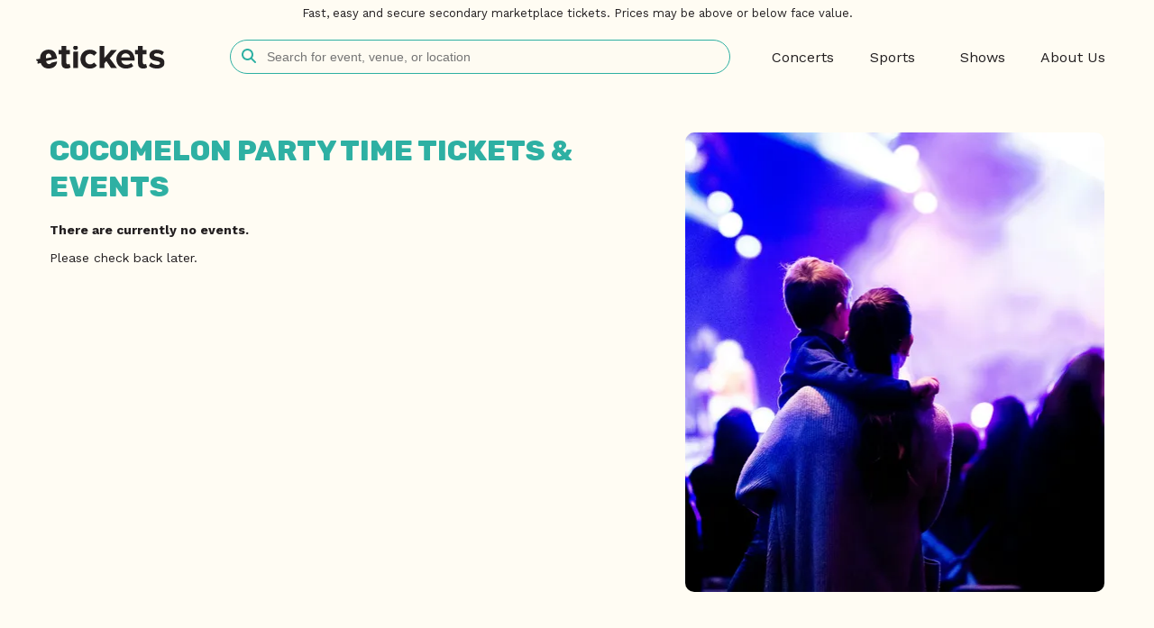

--- FILE ---
content_type: image/svg+xml;charset=UTF-8
request_url: https://www.etickets.com/images/logo.svg
body_size: 3485
content:
<?xml version="1.0" encoding="UTF-8"?>
<svg id="Layer_1" data-name="Layer 1" xmlns="http://www.w3.org/2000/svg" viewBox="16 88 1894 330">
  <defs>
    <style>
      .cls-1 {
        fill: #242021;
      }
    </style>
  </defs>
  <path class="cls-1" d="M241.53,333.61c-5.36,11.54-16.38,18.8-30.6,20.05-10.55.92-36.01-.76-44.66-36.26-.07-.26-.14-.51-.2-.76l-.93-4.56-.51-2.78,63.39-14.01,14.12-3.11,82.63-18.25c-4.72-45.29-18.63-79.61-41.35-102.05-7.7-7.62-16.36-13.77-25.94-18.47-19.14-9.43-41.98-13.05-68.2-10.76-13.28,1.17-39.15,5.45-63.07,21-29.33,19.08-46.17,48.89-50.03,88.58-.39,7.69-.7,14.91-.71,22.03l-59.41,10.22,8.46,21.31c8.34.22,14.07,3.4,16.24,9.21.49,1.42.92,3.38.59,5.94-.35,3.11-2.05,6.98-6.45,11.04l6.48,16.37,43.7-10.96c10.89,33.88,31.05,57.51,59.87,70.23,25.23,11.14,52.54,11.77,71.41,10.23.42-.03.84-.05,1.25-.09l1.25-.11c50.58-4.81,87.57-31.26,101.59-72.72,3.05-9.1,4.66-19.26,4.93-30.93l-83.85,19.62ZM161.96,235.69c2.73-26.25,21.4-33.25,29.33-35.04,1.76-.39,3.51-.66,5.22-.81,15.69-1.37,29.12,6.92,37.84,23.32,2.4,4.52,4.39,9.54,5.89,14.83l4.6,15.04-22.49,4.9-19.25,4.17-38.29,8.34-2.19-15.48c-1.04-7.02-1.25-13.51-.64-19.27Z"/>
  <path class="cls-1" d="M1804.72,248.14c-29.48-6-50.23-12.01-50.23-28.39,0-15.28,16.38-24.57,41.49-24.57,31.32,0,60.57,12.9,76.73,29.17l28.23-46.41c-25.63-20.6-60.98-35.72-105.5-35.72-69.35,0-108.12,38.77-108.12,83,0,62.79,58.43,73.71,103.74,82.44,30.02,5.99,52.96,12.55,52.96,31.13,0,16.37-14.19,26.74-44.22,26.74-32.57,0-71.63-17.8-90.84-35.71l-29.73,48.84c27.88,25.33,71.78,40.39,117.3,40.39,73.16,0,114.11-36.03,114.11-84.63,0-65.52-60.61-77.53-105.92-86.27Z"/>
  <path class="cls-1" d="M868.34,330.49c-12.56,16.57-31.24,26.84-54.55,26.84-42.03,0-71.53-31.11-71.53-76.98s29.5-76.44,71.53-76.44c23.89,0,42.92,10.26,55.47,28.08l44.26-43.49c-17.78-23.93-50.26-46.29-103.01-46.29-81.35,0-139.78,57.32-139.78,138.14s58.43,138.68,139.78,138.68c52.82,0,85.31-22.43,103.07-46.39l-45.25-42.15Z"/>
  <path class="cls-1" d="M1101.99,268.35l104.29-119.57h-85.18l-99.92,117.38V57.54h-69.35v354.95h69.35v-67.7l31.66-33.86,69.9,101.56h86.81l-107.57-144.14Z"/>
  <path class="cls-1" d="M1637.17,349.7c-3.82,3.81-13.65,7.63-24.03,7.63-15.28,0-24.02-12.55-24.02-28.93v-119.02h53.5v-60.61h-53.5v-61.23h-69.88v61.23h-43.69v60.61h43.69v137.59c0,46.96,26.2,72.07,74.8,72.07,28.93,0,47.5-7.65,57.88-16.92l-14.74-52.41Z"/>
  <path class="cls-1" d="M563.11,172.75v239.74h69.35v-243.89l-69.35,4.15Z"/>
  <path class="cls-1" d="M1468.49,287.45c0-86.27-53.5-145.23-132.13-145.23s-136.5,61.7-136.5,138.14c0,84.63,60.61,138.68,140.87,138.68,40.95,0,81.89-12.01,108.64-36.58l-30.57-44.78c-16.92,16.38-45.85,26.21-70.42,26.21-44.78,0-71.53-27.85-75.9-61.16h196.01v-15.28ZM1271.39,255.77c3.27-26.2,21.84-58.41,64.97-58.41,45.87,0,63.34,33.31,64.98,58.41h-129.95Z"/>
  <path class="cls-1" d="M509.63,349.7c-3.82,3.81-13.65,7.63-24.02,7.63-15.29,0-24.03-12.55-24.03-28.93v-119.02h53.51v-60.61h-53.51v-61.23h-69.88v61.23h-43.69v60.61h43.69v137.59c0,46.96,26.21,72.07,74.8,72.07,28.94,0,47.51-7.65,57.88-16.92l-14.74-52.41Z"/>
  <path class="cls-1" d="M627.88,98.68c5.91,9.87,5.91,22.36,0,32.23-5.22,8.72-14.85,15.86-30.56,15.86-11.8,0-20.24-4.41-25.95-10.61-11.01-11.95-11.01-30.78,0-42.73,5.71-6.2,14.15-10.61,25.95-10.61,15.72,0,25.34,7.15,30.56,15.86Z"/>
</svg>

--- FILE ---
content_type: application/javascript;charset=UTF-8
request_url: https://www.etickets.com/1767751762/js/bundle.js
body_size: 5036
content:
function m(a){var c=0;return function(){return c<a.length?{done:!1,value:a[c++]}:{done:!0}}}function t(a){var c="undefined"!=typeof Symbol&&Symbol.iterator&&a[Symbol.iterator];return c?c.call(a):{next:m(a)}}
function u(){for(var a={},c=t(document.querySelectorAll(".carousel-outer")),d=c.next();!d.done;a={s:a.s,g:a.g,m:a.m,o:a.o},d=c.next())d=d.value,a.s=d.querySelector(".carousel-nav-right"),a.o=d.querySelector(".carousel-nav-left"),a.g=d.querySelector(".carousel-container-inner"),a.m=3*(d.parentElement.classList.contains("mini-carousel")?198:320),a.s.addEventListener("click",function(b){return function(){if(!b.s.classList.contains("disabled")){var f=Math.floor(b.g.scrollLeft/b.m)*b.m+b.m;b.g.scrollLeft=
f;f>=b.g.scrollWidth-b.g.clientWidth&&b.s.classList.add("disabled")}}}(a)),a.o.addEventListener("click",function(b){return function(){if(!b.o.classList.contains("disabled")){var f=Math.floor(b.g.scrollLeft/b.m)*b.m-b.m;b.g.scrollLeft=f;0>=f&&b.o.classList.add("disabled")}}}(a)),a.g.addEventListener("scroll",function(b){return function(){0<b.g.scrollLeft?b.o.classList.remove("disabled"):b.o.classList.add("disabled");b.g.scrollLeft+b.g.clientWidth>=b.g.scrollWidth?b.s.classList.add("disabled"):b.s.classList.remove("disabled")}}(a))}
;function v(a,c){for(var d=0;d<a.length;d++)if(a[d].classList.contains(c))return d;return-1};function w(){for(var a={},c=t(document.querySelectorAll(".event-list-container")),d=c.next();!d.done;a={j:a.j,I:a.I,M:a.M,L:a.L,K:a.K,u:a.u,J:a.J},d=c.next())a.j=d.value,a.u=a.j.querySelector(".load-more"),a.J=a.j.querySelector(".event-list-inner"),a.u&&(a.I=document.querySelector(".params-container"),a.M="true"===a.j.querySelector(".local").value,a.L=!!a.j.querySelector("#excludeVenueId"),a.K=!!a.j.querySelector("#excludePerformerId"),a.u.addEventListener("click",function(b){return function(){var f=
b.j.querySelectorAll(".event").length,e=b.I.querySelector('input[type="hidden"][name="q"]');f=e?"/catalog-partial?q="+encodeURIComponent(e.value)+"&offset="+f:"/events-partial?"+x(b.I,f,b.M,b.L,b.K);b.u.querySelector("button").innerText="Loading...";fetch(f).then(function(g){"false"===g.headers.get("X-Load-More")&&(b.u.style.display="none");return g.text()}).then(function(g){b.J.insertAdjacentHTML("beforeend",g);b.u.querySelector("button").innerText="See More"})}}(a)))}
function x(a,c,d,b,f){var e=new URLSearchParams;e.append("local",d);a=t(a.querySelectorAll("input"));for(d=a.next();!d.done;d=a.next())d=d.value,"venueId"===d.name&&b||"performerId"===d.name&&f||e.append(d.name,d.value);e.append("offset",c);return e.toString()};function y(){for(var a={},c=t(document.querySelectorAll(".img-with-fallback")),d=c.next();!d.done;a={C:a.C,G:a.G,A:a.A},d=c.next())a.A=d.value,a.G=a.A.getAttribute("data-fallbacks").split(","),a.C=0,a.A.addEventListener("error",function(b){return function e(){b.C<b.G.length?(b.A.src=b.G[b.C].trim(),b.C++):b.A.removeEventListener("error",e)}}(a))};var z;
function A(){var a=document.getElementById("locationContainer");if(a){var c=a.querySelector("#locationButton"),d=a.querySelector(".location-modal"),b=a.querySelector(".location-input"),f=a.querySelector(".location-results"),e=a.querySelector("#googleApiKey").value;a=a.querySelector("#currentLocation");c.addEventListener("click",function(){d.classList.toggle("shown");b.focus()});window.addEventListener("click",function(g){c.contains(g.target)||d.contains(g.target)||d.classList.remove("shown")});b.addEventListener("keyup",
function(){""!==b.value.trim()&&1<b.value.trim().length?f.classList.remove("hidden"):f.classList.add("hidden")});b.addEventListener("keydown",function(g){if("ArrowDown"===g.key||"ArrowUp"===g.key||"Enter"===g.key||"Escape"===g.key){var h=f.querySelectorAll(".autocomplete-result"),l=v(h,"selected");-1!==l&&h[l].classList.remove("selected");switch(g.key){case "ArrowDown":-1===l?h[0].classList.add("selected"):l<h.length-1?h[l+1].classList.add("selected"):h[0].classList.add("selected");break;case "ArrowUp":-1===
l?h[h.length-1].classList.add("selected"):0<l?h[l-1].classList.add("selected"):h[h.length-1].classList.add("selected");break;case "Enter":-1!==l&&B(b,h[l]);g.preventDefault();break;case "Escape":f.classList.add("hidden")}}});b.addEventListener("input",function(){return C(b,f)});a&&a.addEventListener("click",D);window.initCityService=function(){z=new google.maps.places.AutocompleteService};E(e)}}
function C(a,c){z&&1<a.value.length?z.getPlacePredictions({input:a.value,types:["locality"]},function(d,b){if(b===google.maps.places.PlacesServiceStatus.OK){c.innerHTML="";b=c.appendChild;var f=document.createElement("div");d=t(d);for(var e=d.next();!e.done;e=d.next()){e=e.value;var g=document.createElement("div");g.className="autocomplete-result";g.setAttribute("data-place-id",e.place_id);var h=g,l=h.appendChild,k=e.structured_formatting.main_text,n=e.structured_formatting.main_text_matched_substrings[0].offset,
p=k.substring(n,n+e.structured_formatting.main_text_matched_substrings[0].length),r=k.split(p),q=document.createElement("span");q.className="main-text";-1!==n?0===n?(k=document.createElement("span"),k.className="matched",k.innerText=p,q.appendChild(k),p=document.createElement("span"),p.innerText=r[1],q.appendChild(p)):(k=document.createElement("span"),k.innerText=r[0],q.appendChild(k),k=document.createElement("span"),k.className="matched",k.innerText=p,q.appendChild(k),1<r.length&&(p=document.createElement("span"),
p.innerText=r[1],q.appendChild(p))):q.innerText=k;l.call(h,q);h=document.createElement("span");h.className="secondary-text";h.innerText=", "+e.structured_formatting.secondary_text;g.appendChild(h);f.appendChild(g)}b.call(c,f);F(a,c.querySelectorAll(".autocomplete-result"))}else b===google.maps.places.PlacesServiceStatus.ZERO_RESULTS&&(c.innerHTML="",c.appendChild(G()))}):(c.innerHTML="",c.appendChild(G()))}
function D(a){a.preventDefault();setTimeout(function(){navigator.geolocation&&navigator.geolocation.getCurrentPosition(function(c){var d=c.coords.latitude,b=c.coords.longitude;c=new google.maps.LatLng(d,b);var f="";(new google.maps.Geocoder).geocode({latLng:c},function(e,g){if(g===google.maps.GeocoderStatus.OK&&e[1]){var h=g="";e=t(e[0].address_components);for(var l=e.next();!l.done;l=e.next()){l=l.value;for(var k=t(l.types),n=k.next();!n.done;n=k.next())if(n=n.value,"locality"===n){g=l.short_name;
break}else if("administrative_area_level_1"===n){h=l.short_name;break}}g&&(f=g+", "+h,window.location=H(d,b,f))}})})},100)}
function F(a,c){for(var d={},b=t(c),f=b.next();!f.done;d={i:d.i},f=b.next())d.i=f.value,d.i.addEventListener("click",function(e){return function(){B(a,e.i)}}(d)),d.i.addEventListener("mouseover",function(e){return function(){for(var g=t(c),h=g.next();!h.done;h=g.next())h.value.classList.remove("selected");e.i.classList.add("selected")}}(d)),d.i.addEventListener("mouseout",function(e){return function(){e.i.classList.remove("selected")}}(d))}
function B(a,c){a.value=c.innerText;a={placeId:c.getAttribute("data-place-id"),fields:["geometry","address_components"]};(new google.maps.places.PlacesService(document.createElement("div"))).getDetails(a,function(d,b){if(b===google.maps.places.PlacesServiceStatus.OK){b=d.geometry.location.lat();var f=d.geometry.location.lng(),e="",g="",h="";d=t(d.address_components);for(var l=d.next();!l.done;l=d.next())l=l.value,-1<l.types.indexOf("locality")?e=l.short_name:-1<l.types.indexOf("administrative_area_level_1")&&
(g=l.short_name);""!==e&&""!==g?h=e+", "+g:""!==e&&(h=e);window.location=H(b,f,h)}})}function G(){var a=document.createElement("div");a.className="no-results";a.innerText="No results found";return a}function E(a){var c=document.head,d=document.createElement("script");d.setAttribute("src","https://maps.googleapis.com/maps/api/js?key="+a+"&libraries=places&callback=initCityService");c.appendChild(d)}
function H(a,c,d){var b=new URL(window.location.href);b.searchParams.set("latitude",a);b.searchParams.set("longitude",c);b.searchParams.set("locationName",d);return b.toString()};function I(){var a=document.querySelector("header nav"),c=document.getElementById("headerMenuCloseButton");document.getElementById("headerMenuOpenButton").addEventListener("click",function(){document.body.classList.add("mobile-nav-expanded")});c.addEventListener("click",function(){document.body.classList.remove("mobile-nav-expanded")});c={};for(var d=t(a.querySelectorAll(".child-dropdown")),b=d.next();!b.done;c={B:c.B,H:c.H},b=d.next()){b=b.value;c.B=b.querySelectorAll(".child-list-item");c.H=b.querySelector(".child-list-item:first-child");
for(var f={},e=t(c.B),g=e.next();!g.done;f={F:f.F},g=e.next())f.F=g.value,f.F.onmouseover=function(k,n){return function(){for(var p=t(k.B),r=p.next();!r.done;r=p.next())r.value.classList.remove("hovered");n.F.classList.add("hovered");k.H.classList.remove("default")}}(c,f);b.onmouseleave=function(k){return function(){for(var n=t(k.B),p=n.next();!p.done;p=n.next())p.value.classList.remove("hovered");k.H.classList.add("default")}}(c)}var h=a.querySelectorAll(".child-dropdown-container"),l=a.querySelectorAll("a.parent-link");
c={};d=t(a.querySelectorAll("ul.parent-link-list > li"));for(b=d.next();!b.done;c={D:c.D,h:c.h},b=d.next())if(b=b.value,c.D=b.querySelector("a.parent-link"),c.h=b.querySelector(".child-dropdown-container"),c.h)for(c.D.addEventListener("click",function(k){return function(n){if(900>=window.innerWidth){if(!a.classList.contains("grandchild-open")){for(var p=k.D.classList.contains("active"),r=t(l),q=r.next();!q.done;q=r.next())q.value.classList.remove("active");r=t(h);for(q=r.next();!q.done;q=r.next())q=
q.value,q.style.height="",q.style.opacity="";p||(p=41*k.h.querySelectorAll(".child-dropdown > li").length,k.D.classList.add("active"),k.h.style.height=p+"px",k.h.style.opacity="1")}n.preventDefault()}}}(c)),b={},f=t(c.h.querySelectorAll(".child-list-item")),e=f.next();!e.done;b={v:b.v,l:b.l},e=f.next())e=e.value,b.v=e.querySelector(".child-link"),b.l=e.querySelector(".grandchild-dropdown-container"),b.l&&b.v.addEventListener("click",function(k,n){return function(p){if(900>=window.innerWidth){if(k.v.classList.contains("active")){var r=
41*n.h.querySelectorAll(".child-dropdown > li").length;k.v.classList.remove("active");k.l.style.height="";k.l.style.opacity="";n.h.style.height=r+"px"}else{r=41*k.l.querySelectorAll("li").length;var q=r+46;k.v.classList.add("active");k.l.style.height=r+"px";k.l.style.opacity="1";n.h.style.height=q+"px"}a.classList.toggle("grandchild-open");p.preventDefault()}}}(b,c))};var J="",K,L;
function M(){var a=document.getElementById("searchModal");a&&(window.suggestionsCallback=function(c){var d="";if(0<c.performers.length){d+='<div class="search-result-title">Artists</div>';for(var b=t(c.performers),f=b.next();!f.done;f=b.next()){f=f.value;var e="/search?q="+encodeURIComponent(f.text)+"&data=p-"+f.data;d+='<a class="search-result-item" href="'+e+'">'+f.text+"</a>"}}if(0<c.cities.length)for(d+='<div class="search-result-title">Cities</div>',b=t(c.cities),f=b.next();!f.done;f=b.next())f=
f.value,e="/search?q="+encodeURIComponent(f.text.replace(",",""))+"&data=c-"+f.data,d+='<a class="search-result-item" href="'+e+'">'+f.text+"</a>";if(c.events&&0<c.events.length)for(d+='<div class="search-result-title">Events</div>',b=t(c.events),f=b.next();!f.done;f=b.next()){f=f.value;var g=f.data;e=g.substr(0,g.indexOf("|"));g=g.substr(g.indexOf("|")+1);e="/search?q="+encodeURIComponent(f.text)+"&data=e-"+e;d+='<a class="search-result-item" href="'+e+'">'+g+" - "+f.text+"</a>"}if(0<c.venues.length)for(d+=
'<div class="search-result-title">Venues</div>',c=t(c.venues),b=c.next();!b.done;b=c.next())b=b.value,f="/search?q="+encodeURIComponent(b.text)+"&data=v-"+b.data,d+='<a class="search-result-item" href="'+f+'">'+b.text+"</a>";K&&(""!==d?(K.innerHTML=d,(d=N(J.trim()))&&d.classList.add("selected-search-result-item"),L.classList.add("hidden"),K.classList.remove("hidden")):(L.classList.remove("hidden"),K.classList.add("hidden")),a.classList.add("active"))},K=a.querySelector(".search-results"),L=a.querySelector(".header-search-dropdown-no-results"),
O(a,a.querySelector("#searchInput"),a.querySelector(".header-search-dropdown-query"),a.querySelector("#ticketSuggestUrl").value,a.querySelector("#ticketSuggestUrlToken").value))}
function O(a,c,d,b,f){c.parentElement.addEventListener("submit",function(e){var g=c.value.replace(/ +(?= )/g,"").trim();if(""!==g){var h=N(g);h?window.location=h.getAttribute("href"):window.location="/search?q="+encodeURIComponent(g)}e.preventDefault()});c.addEventListener("focus",function(){c.value="";a.classList.remove("active")});c.addEventListener("keyup",function(e){if(13!==e.keyCode&&38!==e.keyCode&&40!==e.keyCode)if(""!==c.value.trim()&&1<=c.value.trim().length){J=c.value.trim();e=b+"?t="+
f+"&usAndCanadaOnly=true&hasEvents=true&query="+encodeURIComponent(J)+"&callback=suggestionsCallback";var g=document.head,h=document.createElement("script");h.setAttribute("src",e);g.appendChild(h);g.removeChild(h);d.innerText=J.replace(/ +(?= )/g,"")}else a.classList.remove("active"),K.classList.add("hidden"),L.classList.add("hidden")});c.addEventListener("keydown",function(e){var g=K.querySelectorAll(".search-result-item"),h=v(g,"selected-search-result-item");if(38===e.keyCode||40===e.keyCode){for(var l=
t(g),k=l.next();!k.done;k=l.next())k.value.classList.remove("selected-search-result-item");38===e.keyCode&&0!==h?g[h-1].classList.add("selected-search-result-item"):40===e.keyCode&&h!==g.length-1&&g[h+1].classList.add("selected-search-result-item");e.preventDefault()}else 13===e.keyCode?-1!==h&&(window.location=g[h].getAttribute("href"),e.preventDefault()):27===e.keyCode&&(a.classList.remove("active"),c.blur())});K.addEventListener("mouseover",function(){for(var e=t(K.querySelectorAll(".search-result-item")),
g=e.next();!g.done;g=e.next())g.value.classList.remove("selected-search-result-item")});window.addEventListener("click",function(e){a.contains(e.target)||c.contains(e.target)||a.classList.remove("active")})}function N(a){for(var c=t(K.querySelectorAll(".search-result-item")),d=c.next();!d.done;d=c.next())if(d=d.value,d.innerText.toLowerCase()===a.toLowerCase())return d;return null};function P(a,c,d){if(c){var b=c.querySelector(".modal-dialog");a&&a.addEventListener("click",function(){var f=document.body;c.classList.add("shown");b.classList.add("shown");f.classList.add("modal-open")});d&&d.addEventListener("click",function(){Q(c,b)});c.addEventListener("click",function(f){b.contains(f.target)||Q(c,b)})}}function Q(a,c){var d=document.body;a.classList.remove("shown");c.classList.remove("shown");d.classList.remove("modal-open")};function R(){var a=document.getElementById("ticketListingContainer");if(a&&null===window.getSeaticsQuantity()){a.querySelector("#flowViews").style.display="block";var c=a.querySelector("#quantityView"),d=a.querySelector("#inventoryButton"),b=a.querySelector("#inventoryView"),f=a.querySelector("#successView"),e=a.querySelector("#successButton"),g;a.querySelector("#quantityButton").addEventListener("click",function(){g=a.querySelector("#quantity").value;c.style.display="none"});d.addEventListener("click",
function(){"function"===typeof window.setSeaticsQuantity&&window.setSeaticsQuantity(g);b.style.display="none";S(a)});e.addEventListener("click",function(){f.style.display="none"})}}function S(a){var c=a.querySelector("#loadingViewProgress"),d=0,b=setInterval(function(){d+=1.25;100<=d?(c.value=100,clearInterval(b),a.querySelector("#loadingView").style.display="none"):c.value=d},100)};document.addEventListener("DOMContentLoaded",function(){I();u();M();w();A();P(document.getElementById("serviceFeeLink"),document.getElementById("serviceFeeModal"),document.getElementById("serviceFeeModalCloseButton"));P(null,document.getElementById("highDemandInitialModal"),document.getElementById("highDemandInitialCloseButton"));P(document.getElementById("highDemandInfoButton"),document.getElementById("highDemandInfoModal"),document.getElementById("highDemandInfoCloseButton"));P(document.getElementById("limitedInventoryInfoButton"),
document.getElementById("limitedInventoryModal"),document.getElementById("limitedInventoryCloseButton"));P(document.getElementById("limitedInventoryInfoButton"),document.getElementById("limitedInventoryModal"),document.getElementById("limitedInventoryCloseButton"));for(var a=t(document.querySelectorAll(".percentage-info")),c=a.next();!c.done;c=a.next())P(c.value,document.getElementById("ticketsLeftModal"),document.getElementById("ticketsLeftModalClose"));y();R()});
